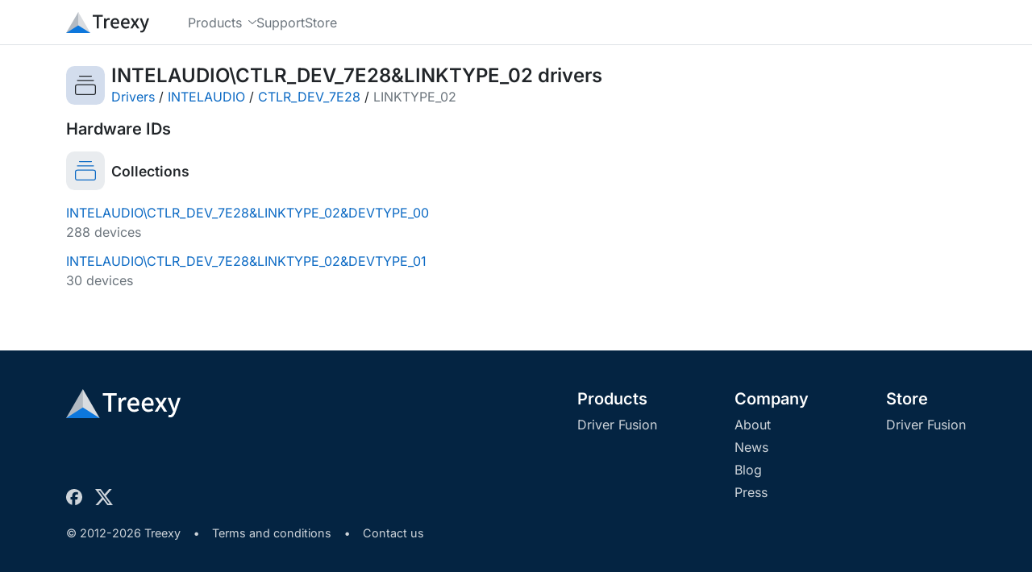

--- FILE ---
content_type: text/css
request_url: https://treexy.com/dist/css/site.css?d=q2up219ln24e
body_size: 7443
content:
:root{--bs-gray-600:#6c757d;--bs-primary-rgb:12,106,196;--bs-secondary-rgb:107,116,124;--bs-success-rgb:31,136,56;--bs-warning-rgb:249,189,24;--bs-light-rgb:248,249,250;--bs-primary-bg-subtle:#cee1f3;--bs-white-rgb:255,255,255;--bs-black-rgb:0,0,0;--bs-font-sans-serif:"Website Font",ui-sans-serif,system-ui,sans-serif;--bs-body-font-family:var(--bs-font-sans-serif);--bs-body-font-size:1rem;--bs-body-font-weight:400;--bs-body-line-height:1.5;--bs-body-color:#212529;--bs-body-color-rgb:33,37,41;--bs-body-bg:#fff;--bs-body-bg-rgb:255,255,255;--bs-emphasis-color-rgb:0,0,0;--bs-secondary-color:#212529bf;--bs-secondary-bg:#e9ecef;--bs-tertiary-color:#21252980;--bs-tertiary-bg:#f8f9fa;--bs-heading-color:inherit;--bs-link-color:#0c6ac4;--bs-link-color-rgb:12,106,196;--bs-link-hover-color:#0a559d;--bs-link-hover-color-rgb:10,85,157;--bs-border-width:1px;--bs-border-style:solid;--bs-border-color:#dee2e6;--bs-border-color-translucent:#0000002d;--bs-border-radius:.375rem;--bs-border-radius-sm:.25rem;--bs-border-radius-lg:.5rem;--bs-border-radius-xl:.65rem;--bs-border-radius-pill:50rem;--bs-box-shadow-sm:0 .125rem .25rem #00000013}*,:before,:after{box-sizing:border-box}@media (prefers-reduced-motion:no-preference){:root{scroll-behavior:smooth}}body{font-family:var(--bs-body-font-family);font-size:var(--bs-body-font-size);font-weight:var(--bs-body-font-weight);line-height:var(--bs-body-line-height);color:var(--bs-body-color);text-align:var(--bs-body-text-align);background-color:var(--bs-body-bg);-webkit-text-size-adjust:100%;-webkit-tap-highlight-color:#0000;margin:0}h6,.h6,h5,.h5,h4,.h4,h3,.h3,h2,.h2,h1,.h1{color:var(--bs-heading-color);margin-top:0;margin-bottom:.5rem;font-weight:400;line-height:1.2}h1,.h1{font-size:2.5rem}h2,.h2{font-size:2rem}h3,.h3{font-size:1.75rem}h4,.h4{font-size:1.5rem}h5,.h5{font-size:1.25rem}h6,.h6{font-size:1rem}p{margin-top:0;margin-bottom:1rem}ol,ul{padding-left:2rem}ol,ul,dl{margin-top:0;margin-bottom:1rem}ol ol,ul ul,ol ul,ul ol{margin-bottom:0}dt{font-weight:700}dd{margin-bottom:.5rem;margin-left:0}b,strong{font-weight:575}small,.small{font-size:.875em}a{color:rgba(var(--bs-link-color-rgb),var(--bs-link-opacity,1));text-decoration:none}a:hover{--bs-link-color-rgb:var(--bs-link-hover-color-rgb);text-decoration:underline}a:not([href]):not([class]),a:not([href]):not([class]):hover{color:inherit;text-decoration:none}img,svg{vertical-align:middle}label{display:inline-block}button{border-radius:0}button:focus:not(:focus-visible){outline:0}input,button,select,textarea{font-family:inherit;font-size:inherit;line-height:inherit;margin:0}button,select{text-transform:none}[role=button]{cursor:pointer}select{word-wrap:normal}select:disabled{opacity:1}button,[type=button],[type=submit]{-webkit-appearance:button}button:not(:disabled),[type=button]:not(:disabled),[type=submit]:not(:disabled){cursor:pointer}::-moz-focus-inner{border-style:none;padding:0}textarea{resize:vertical}fieldset{border:0;min-width:0;margin:0;padding:0}legend{float:left;width:100%;line-height:inherit;margin-bottom:.5rem;padding:0;font-size:1.5rem}legend+*{clear:left}::-webkit-datetime-edit-fields-wrapper{padding:0}::-webkit-datetime-edit-text{padding:0}::-webkit-datetime-edit-minute{padding:0}::-webkit-datetime-edit-hour-field{padding:0}::-webkit-datetime-edit-day-field{padding:0}::-webkit-datetime-edit-month-field{padding:0}::-webkit-datetime-edit-year-field{padding:0}::-webkit-inner-spin-button{height:auto}[type=search]{-webkit-appearance:textfield;outline-offset:-2px}[type=search]::-webkit-search-cancel-button{cursor:pointer;filter:grayscale()}::-webkit-search-decoration{-webkit-appearance:none}::-webkit-color-swatch-wrapper{padding:0}::file-selector-button{font:inherit;-webkit-appearance:button}[hidden]{display:none!important}.img-fluids img{max-width:100%;height:auto}.container{--bs-gutter-x:1.5rem;width:100%;padding-right:calc(var(--bs-gutter-x)*.5);padding-left:calc(var(--bs-gutter-x)*.5);margin-left:auto;margin-right:auto}@media (min-width:576px){.container{max-width:540px}}@media (min-width:768px){.container{max-width:720px}}@media (min-width:992px){.container{max-width:960px}}@media (min-width:1200px){.container{max-width:1140px}}@media (min-width:1400px){.container{max-width:1320px}}:root{--bs-breakpoint-xs:0;--bs-breakpoint-sm:576px;--bs-breakpoint-md:768px;--bs-breakpoint-lg:992px;--bs-breakpoint-xl:1200px;--bs-breakpoint-xxl:1400px}.grid{grid-template-rows:repeat(var(--bs-rows,1),1fr);grid-template-columns:repeat(var(--bs-columns,12),1fr);gap:var(--bs-gap,1.5rem);display:grid}.grid .g-col-12{grid-column:auto/span 12}@media (min-width:768px){.grid .g-col-md-2{grid-column:auto/span 2}.grid .g-col-md-3{grid-column:auto/span 3}.grid .g-col-md-8{grid-column:auto/span 8}.grid .g-col-md-9{grid-column:auto/span 9}.grid .g-start-md-2{grid-column-start:2}.grid .g-start-md-9{grid-column-start:9}.grid .g-start-md-10{grid-column-start:10}}@media (min-width:992px){.grid .g-col-lg-1{grid-column:auto/span 1}.grid .g-col-lg-2{grid-column:auto/span 2}.grid .g-col-lg-9{grid-column:auto/span 9}.grid .g-start-lg-10{grid-column-start:10}}.form-control{width:100%;color:var(--bs-body-color);appearance:none;background-color:var(--bs-body-bg);border:var(--bs-border-width)solid var(--bs-border-color);border-radius:var(--bs-border-radius);background-clip:padding-box;padding:.375rem .75rem;font-size:1rem;font-weight:400;line-height:1.5;transition:border-color .15s ease-in-out,box-shadow .15s ease-in-out;display:block}.form-control[type=file]{overflow:hidden}.form-control[type=file]:not(:disabled):not([readonly]){cursor:pointer}.form-control:focus{color:var(--bs-body-color);background-color:var(--bs-body-bg);border-color:#86b5e2;outline:0;box-shadow:0 0 0 .25rem #0c6ac440}.form-control::-webkit-date-and-time-value{min-width:85px;height:1.5em;margin:0}.form-control::-webkit-datetime-edit{padding:0;display:block}.form-control::placeholder{color:var(--bs-secondary-color);opacity:1}.form-control:disabled{background-color:var(--bs-secondary-bg);opacity:1}.form-control::file-selector-button{margin:-.375rem -.75rem;color:var(--bs-body-color);background-color:var(--bs-tertiary-bg);pointer-events:none;border-color:inherit;border-style:solid;border-width:0;border-inline-end-width:var(--bs-border-width);border-radius:0;margin-inline-end:.75rem;padding:.375rem .75rem;transition:color .15s ease-in-out,background-color .15s ease-in-out,border-color .15s ease-in-out,box-shadow .15s ease-in-out}.form-control:hover:not(:disabled):not([readonly])::file-selector-button{background-color:var(--bs-secondary-bg)}textarea.form-control{min-height:calc(1.5em + .75rem + calc(var(--bs-border-width)*2))}.form-select{--bs-form-select-bg-img:url("data:image/svg+xml,%3csvg xmlns='http://www.w3.org/2000/svg' viewBox='0 0 16 16'%3e%3cpath fill='none' stroke='%23343a40' stroke-linecap='round' stroke-linejoin='round' stroke-width='2' d='m2 5 6 6 6-6'/%3e%3c/svg%3e");width:100%;color:var(--bs-body-color);appearance:none;background-color:var(--bs-body-bg);background-image:var(--bs-form-select-bg-img),var(--bs-form-select-bg-icon,none);border:var(--bs-border-width)solid var(--bs-border-color);border-radius:var(--bs-border-radius);background-position:right .75rem center;background-repeat:no-repeat;background-size:16px 12px;padding:.375rem 2.25rem .375rem .75rem;font-size:1rem;font-weight:400;line-height:1.5;transition:border-color .15s ease-in-out,box-shadow .15s ease-in-out;display:block}.form-select:focus{border-color:#86b5e2;outline:0;box-shadow:0 0 0 .25rem #0c6ac440}.form-select[multiple],.form-select[size]:not([size="1"]){background-image:none;padding-right:.75rem}.form-select:disabled{background-color:var(--bs-secondary-bg)}.form-select:-moz-focusring{color:#0000;text-shadow:0 0 0 var(--bs-body-color)}.form-select-sm{border-radius:var(--bs-border-radius-sm);padding-top:.25rem;padding-bottom:.25rem;padding-left:.5rem;font-size:.875rem}.umbraco-forms-tooltip{color:var(--bs-secondary-color);margin-top:.25rem;font-size:.875em}.input-group{flex-wrap:wrap;align-items:stretch;width:100%;display:flex;position:relative}.input-group>.form-control,.input-group>.form-select{flex:auto;width:1%;min-width:0;position:relative}.input-group>.form-control:focus,.input-group>.form-select:focus{z-index:5}.input-group .btn,.input-group .driver-db-drivers>div>div:nth-child(2) button,.driver-db-drivers>div>div:nth-child(2) .input-group button{z-index:2;position:relative}.input-group .btn:focus,.input-group .driver-db-drivers>div>div:nth-child(2) button:focus,.driver-db-drivers>div>div:nth-child(2) .input-group button:focus{z-index:5}.input-group:not(.has-validation)>:not(:last-child):not(.dropdown-toggle):not(.dropdown-menu):not(.form-floating),.input-group.has-validation>:nth-last-child(n+3):not(.dropdown-toggle):not(.dropdown-menu):not(.form-floating){border-top-right-radius:0;border-bottom-right-radius:0}.input-group>:not(:first-child):not(.dropdown-menu):not(.valid-tooltip):not(.valid-feedback):not(.invalid-tooltip):not(.invalid-feedback){margin-left:calc(-1*var(--bs-border-width));border-top-left-radius:0;border-bottom-left-radius:0}.umbraco-forms-label{padding-top:calc(.375rem + var(--bs-border-width));padding-bottom:calc(.375rem + var(--bs-border-width));font-size:inherit;margin-bottom:0;line-height:1.5}.btn,.driver-db-drivers>div>div:nth-child(2) button{--bs-btn-padding-x:.75rem;--bs-btn-padding-y:.375rem;--bs-btn-font-family: ;--bs-btn-font-size:1rem;--bs-btn-font-weight:400;--bs-btn-line-height:1.5;--bs-btn-color:var(--bs-body-color);--bs-btn-bg:transparent;--bs-btn-border-width:var(--bs-border-width);--bs-btn-border-color:transparent;--bs-btn-border-radius:var(--bs-border-radius);--bs-btn-hover-border-color:transparent;--bs-btn-disabled-opacity:.65;--bs-btn-focus-box-shadow:0 0 0 .25rem rgba(var(--bs-btn-focus-shadow-rgb),.5);padding:var(--bs-btn-padding-y)var(--bs-btn-padding-x);font-family:var(--bs-btn-font-family);font-size:var(--bs-btn-font-size);font-weight:var(--bs-btn-font-weight);line-height:var(--bs-btn-line-height);color:var(--bs-btn-color);text-align:center;vertical-align:middle;cursor:pointer;-webkit-user-select:none;user-select:none;border:var(--bs-btn-border-width)solid var(--bs-btn-border-color);border-radius:var(--bs-btn-border-radius);background-color:var(--bs-btn-bg);transition:color .15s ease-in-out,background-color .15s ease-in-out,border-color .15s ease-in-out,box-shadow .15s ease-in-out;display:inline-block}.btn:hover,.driver-db-drivers>div>div:nth-child(2) button:hover{color:var(--bs-btn-hover-color);background-color:var(--bs-btn-hover-bg);border-color:var(--bs-btn-hover-border-color);text-decoration:none}.btn:focus-visible,.driver-db-drivers>div>div:nth-child(2) button:focus-visible{color:var(--bs-btn-hover-color);background-color:var(--bs-btn-hover-bg);border-color:var(--bs-btn-hover-border-color);box-shadow:var(--bs-btn-focus-box-shadow);outline:0}:not(.btn-check)+.btn:active,.driver-db-drivers>div>div:nth-child(2) :not(.btn-check)+button:active,.btn:first-child:active,.driver-db-drivers>div>div:nth-child(2) button:first-child:active,.btn.active,.driver-db-drivers>div>div:nth-child(2) button.active,.btn.show,.driver-db-drivers>div>div:nth-child(2) button.show{color:var(--bs-btn-active-color);background-color:var(--bs-btn-active-bg);border-color:var(--bs-btn-active-border-color)}:not(.btn-check)+.btn:active:focus-visible,.driver-db-drivers>div>div:nth-child(2) :not(.btn-check)+button:active:focus-visible,.btn:first-child:active:focus-visible,.driver-db-drivers>div>div:nth-child(2) button:first-child:active:focus-visible,.btn.active:focus-visible,.driver-db-drivers>div>div:nth-child(2) button.active:focus-visible,.btn.show:focus-visible,.driver-db-drivers>div>div:nth-child(2) button.show:focus-visible{box-shadow:var(--bs-btn-focus-box-shadow)}.btn:disabled,.driver-db-drivers>div>div:nth-child(2) button:disabled,.btn.disabled,.driver-db-drivers>div>div:nth-child(2) button.disabled,fieldset:disabled .btn,fieldset:disabled .driver-db-drivers>div>div:nth-child(2) button,.driver-db-drivers>div>div:nth-child(2) fieldset:disabled button{color:var(--bs-btn-disabled-color);pointer-events:none;background-color:var(--bs-btn-disabled-bg);border-color:var(--bs-btn-disabled-border-color);opacity:var(--bs-btn-disabled-opacity)}.btn-primary,.driver-db-drivers>div>div:nth-child(2) button{--bs-btn-color:#fff;--bs-btn-bg:#0c6ac4;--bs-btn-border-color:#0c6ac4;--bs-btn-hover-color:#fff;--bs-btn-hover-bg:#0a5aa7;--bs-btn-hover-border-color:#0a559d;--bs-btn-focus-shadow-rgb:48,128,205;--bs-btn-active-color:#fff;--bs-btn-active-bg:#0a559d;--bs-btn-active-border-color:#095093;--bs-btn-disabled-color:#fff;--bs-btn-disabled-bg:#0c6ac4;--bs-btn-disabled-border-color:#0c6ac4}.btn-outline-primary{--bs-btn-color:#0c6ac4;--bs-btn-border-color:#0c6ac4;--bs-btn-hover-color:#fff;--bs-btn-hover-bg:#0c6ac4;--bs-btn-hover-border-color:#0c6ac4;--bs-btn-focus-shadow-rgb:12,106,196;--bs-btn-active-color:#fff;--bs-btn-active-bg:#0c6ac4;--bs-btn-active-border-color:#0c6ac4;--bs-btn-disabled-color:#0c6ac4;--bs-btn-disabled-bg:transparent;--bs-btn-disabled-border-color:#0c6ac4}.btn-outline-secondary{--bs-btn-color:#6b747c;--bs-btn-border-color:#6b747c;--bs-btn-hover-color:#fff;--bs-btn-hover-bg:#6b747c;--bs-btn-hover-border-color:#6b747c;--bs-btn-focus-shadow-rgb:107,116,124;--bs-btn-active-color:#fff;--bs-btn-active-bg:#6b747c;--bs-btn-active-border-color:#6b747c;--bs-btn-disabled-color:#6b747c;--bs-btn-disabled-bg:transparent;--bs-btn-disabled-border-color:#6b747c}.btn-outline-body{--bs-btn-color:#212529;--bs-btn-border-color:#212529;--bs-btn-hover-color:#fff;--bs-btn-hover-bg:#212529;--bs-btn-hover-border-color:#212529;--bs-btn-focus-shadow-rgb:33,37,41;--bs-btn-active-color:#fff;--bs-btn-active-bg:#212529;--bs-btn-active-border-color:#212529;--bs-btn-disabled-color:#212529;--bs-btn-disabled-bg:transparent;--bs-btn-disabled-border-color:#212529}.btn-xl{--bs-btn-padding-y:.5rem;--bs-btn-padding-x:1rem;--bs-btn-font-size:1.25rem;--bs-btn-border-radius:var(--bs-border-radius-lg)}.btn-sm{--bs-btn-padding-y:.25rem;--bs-btn-padding-x:.5rem;--bs-btn-font-size:.875rem;--bs-btn-border-radius:var(--bs-border-radius-sm)}.collapse:not(.show){display:none}.dropdown-menu{--bs-dropdown-zindex:1000;--bs-dropdown-min-width:10rem;--bs-dropdown-padding-x:0;--bs-dropdown-padding-y:.5rem;--bs-dropdown-font-size:1rem;--bs-dropdown-color:var(--bs-body-color);--bs-dropdown-bg:var(--bs-body-bg);--bs-dropdown-border-color:var(--bs-border-color-translucent);--bs-dropdown-border-radius:var(--bs-border-radius);--bs-dropdown-border-width:0;--bs-dropdown-link-color:var(--bs-body-color);--bs-dropdown-link-hover-color:var(--bs-body-color);--bs-dropdown-link-hover-bg:var(--bs-secondary-bg);--bs-dropdown-link-active-color:#fff;--bs-dropdown-link-active-bg:#0c6ac4;--bs-dropdown-link-disabled-color:var(--bs-tertiary-color);--bs-dropdown-item-padding-x:1rem;--bs-dropdown-item-padding-y:.25rem;z-index:var(--bs-dropdown-zindex);min-width:var(--bs-dropdown-min-width);padding:var(--bs-dropdown-padding-y)var(--bs-dropdown-padding-x);font-size:var(--bs-dropdown-font-size);color:var(--bs-dropdown-color);text-align:left;background-color:var(--bs-dropdown-bg);border:var(--bs-dropdown-border-width)solid var(--bs-dropdown-border-color);border-radius:var(--bs-dropdown-border-radius);background-clip:padding-box;margin:0;list-style:none;display:none;position:absolute}.dropdown-item{width:100%;padding:var(--bs-dropdown-item-padding-y)var(--bs-dropdown-item-padding-x);clear:both;color:var(--bs-dropdown-link-color);text-align:inherit;white-space:nowrap;border-radius:var(--bs-dropdown-item-border-radius,0);background-color:#0000;border:0;font-weight:400;display:block}.dropdown-item:hover,.dropdown-item:focus{color:var(--bs-dropdown-link-hover-color);background-color:var(--bs-dropdown-link-hover-bg);text-decoration:none}.dropdown-item.active,.dropdown-item:active{color:var(--bs-dropdown-link-active-color);background-color:var(--bs-dropdown-link-active-bg);text-decoration:none}.dropdown-item.disabled,.dropdown-item:disabled{color:var(--bs-dropdown-link-disabled-color);pointer-events:none;background-color:#0000}.dropdown-menu.show{display:block}.nav{--bs-nav-link-padding-x:1rem;--bs-nav-link-padding-y:.5rem;--bs-nav-link-font-weight: ;--bs-nav-link-color:var(--bs-link-color);--bs-nav-link-hover-color:var(--bs-link-hover-color);--bs-nav-link-disabled-color:var(--bs-secondary-color);flex-wrap:wrap;margin-bottom:0;padding-left:0;list-style:none;display:flex}.nav-link{padding:var(--bs-nav-link-padding-y)var(--bs-nav-link-padding-x);font-size:var(--bs-nav-link-font-size);font-weight:var(--bs-nav-link-font-weight);color:var(--bs-nav-link-color);background:0 0;border:0;transition:color .15s ease-in-out,background-color .15s ease-in-out,border-color .15s ease-in-out;display:block}.nav-link:hover,.nav-link:focus{color:var(--bs-nav-link-hover-color);text-decoration:none}.nav-link:focus-visible{outline:0;box-shadow:0 0 0 .25rem #0c6ac440}.nav-link.disabled,.nav-link:disabled{color:var(--bs-nav-link-disabled-color);pointer-events:none;cursor:default}.nav-pills{--bs-nav-pills-border-radius:.5rem;--bs-nav-pills-link-active-color:#fff;--bs-nav-pills-link-active-bg:#0c6ac4}.nav-pills .nav-link{border-radius:var(--bs-nav-pills-border-radius)}.nav-pills .nav-link.active,.nav-pills .show>.nav-link{color:var(--bs-nav-pills-link-active-color);background-color:var(--bs-nav-pills-link-active-bg)}.tab-content>.tab-pane{display:none}.tab-content>.active{display:block}.navbar{--bs-navbar-padding-x:0;--bs-navbar-padding-y:.5rem;--bs-navbar-color:var(--bs-gray-600);--bs-navbar-hover-color:rgba(var(--bs-emphasis-color-rgb),.8);--bs-navbar-disabled-color:rgba(var(--bs-emphasis-color-rgb),.3);--bs-navbar-active-color:rgba(var(--bs-emphasis-color-rgb),1);--bs-navbar-nav-link-padding-x:.5rem;padding:var(--bs-navbar-padding-y)var(--bs-navbar-padding-x);flex-wrap:wrap;justify-content:space-between;align-items:center;display:flex;position:relative}.navbar>.container{flex-wrap:inherit;justify-content:space-between;align-items:center;display:flex}.navbar-nav{--bs-nav-link-padding-x:0;--bs-nav-link-padding-y:.5rem;--bs-nav-link-font-weight: ;--bs-nav-link-color:var(--bs-navbar-color);--bs-nav-link-hover-color:var(--bs-navbar-hover-color);--bs-nav-link-disabled-color:var(--bs-navbar-disabled-color);flex-direction:column;margin-bottom:0;padding-left:0;list-style:none;display:flex}.navbar-nav .nav-link.active,.navbar-nav .nav-link.show{color:var(--bs-navbar-active-color)}.navbar-nav .dropdown-menu{position:static}.navbar-collapse{flex-grow:1;flex-basis:100%;align-items:center}@media (min-width:768px){.navbar-expand-md{flex-wrap:nowrap;justify-content:flex-start}.navbar-expand-md .navbar-nav{flex-direction:row}.navbar-expand-md .navbar-nav .dropdown-menu{position:absolute}.navbar-expand-md .navbar-nav .nav-link{padding-right:var(--bs-navbar-nav-link-padding-x);padding-left:var(--bs-navbar-nav-link-padding-x)}.navbar-expand-md .navbar-collapse{flex-basis:auto;display:flex!important}}.modal-backdrop{--bs-backdrop-zindex:1050;--bs-backdrop-bg:#00000060;--bs-backdrop-opacity:1;z-index:var(--bs-backdrop-zindex);background-color:var(--bs-backdrop-bg);width:100vw;height:100vh;position:fixed;top:0;left:0}.modal-backdrop.show{opacity:var(--bs-backdrop-opacity)}.sticky-top{z-index:1020;position:sticky;top:0}strong sup{vertical-align:baseline}.float-start{float:left}.overflow-auto{overflow:auto}.overflow-hidden{overflow:hidden}.dialog-default{overflow:visible}.overflow-y-auto{overflow-y:auto}.d-inline{display:inline}.d-block,.driver-db-link,.umbraco-forms-submitmessage{display:block}.d-grid,.driver-db-drivers>div{display:grid}.d-flex,.driver-db-inf-btn,#driver-db-hwids-btn,.umbraco-forms-label,.umbraco-forms-field{display:flex}.d-inline-flex,strong sup,.recommended-label{display:inline-flex}.d-none,.umbraco-forms-hidden{display:none}.shadow-sm,strong sup,.tooltip{box-shadow:var(--bs-box-shadow-sm)}.position-relative{position:relative}.position-absolute{position:absolute}.top-0{top:0}.end-0{right:0}.translate-middle-y{transform:translateY(-50%)}.border,.driver-db-drivers>div{border:var(--bs-border-width)var(--bs-border-style)var(--bs-border-color)}.border-0{border:0}.border-top{border-top:var(--bs-border-width)var(--bs-border-style)var(--bs-border-color)}.border-end-0{border-right:0}.border-bottom{border-bottom:var(--bs-border-width)var(--bs-border-style)var(--bs-border-color)}.border-start-0{border-left:0}.border-secondary{--bs-border-opacity:1;border-color:rgba(var(--bs-secondary-rgb),var(--bs-border-opacity))}.border-success{--bs-border-opacity:1;border-color:rgba(var(--bs-success-rgb),var(--bs-border-opacity))}.w-100{width:100%}.w-auto{width:auto}.h-100{height:100%}.mh-100{max-height:100%}.flex-column,.umbraco-forms-field{flex-direction:column}.flex-grow-1{flex-grow:1}.flex-shrink-0{flex-shrink:0}.flex-wrap{flex-wrap:wrap}.justify-content-start{justify-content:flex-start}.justify-content-end{justify-content:flex-end}.justify-content-center,strong sup{justify-content:center}.justify-content-between{justify-content:space-between}.align-items-start{align-items:flex-start}.align-items-end{align-items:flex-end}.align-items-center,.driver-db-inf-btn,#driver-db-hwids-btn,strong sup{align-items:center}.align-items-stretch{align-items:stretch}.align-content-start{align-content:flex-start}.align-content-center{align-content:center}.align-self-start{align-self:flex-start}.align-self-center{align-self:center}.order-first{order:-1}.m-0{margin:0}.m-3{margin:1rem}.m-4{margin:1.5rem}.mx-0{margin-left:0;margin-right:0}.mx-2{margin-left:.5rem;margin-right:.5rem}.mx-4{margin-left:1.5rem;margin-right:1.5rem}.mx-auto{margin-left:auto;margin-right:auto}.my-0{margin-top:0;margin-bottom:0}.my-2{margin-top:.5rem;margin-bottom:.5rem}.my-3{margin-top:1rem;margin-bottom:1rem}.my-4{margin-top:1.5rem;margin-bottom:1.5rem}.my-5{margin-top:3rem;margin-bottom:3rem}.mt-1{margin-top:.25rem}.mt-2{margin-top:.5rem}.mt-3,.umbraco-forms-submitmessage{margin-top:1rem}.mt-4{margin-top:1.5rem}.mt-5{margin-top:3rem}.mt-auto{margin-top:auto}.me-0{margin-right:0}.me-1{margin-right:.25rem}.me-2{margin-right:.5rem}.me-3{margin-right:1rem}.me-auto{margin-right:auto}.mb-0{margin-bottom:0}.mb-1{margin-bottom:.25rem}.mb-2,.umbraco-forms-submitmessage{margin-bottom:.5rem}.mb-3,.driver-db-drivers>div{margin-bottom:1rem}.mb-4{margin-bottom:1.5rem}.mb-5{margin-bottom:3rem}.ms-0{margin-left:0}.ms-1{margin-left:.25rem}.ms-2{margin-left:.5rem}.ms-3{margin-left:1rem}.ms-4{margin-left:1.5rem}.ms-auto{margin-left:auto}.mt-n2{margin-top:-.5rem}.p-0{padding:0}.p-2{padding:.5rem}.p-3,.driver-db-drivers>div{padding:1rem}.p-4{padding:1.5rem}.p-5{padding:3rem}.px-0{padding-left:0;padding-right:0}.px-2{padding-left:.5rem;padding-right:.5rem}.px-3{padding-left:1rem;padding-right:1rem}.px-4{padding-left:1.5rem;padding-right:1.5rem}.px-5{padding-left:3rem;padding-right:3rem}.py-1{padding-top:.25rem;padding-bottom:.25rem}.py-2{padding-top:.5rem;padding-bottom:.5rem}.py-3{padding-top:1rem;padding-bottom:1rem}.py-4{padding-top:1.5rem;padding-bottom:1.5rem}.py-5{padding-top:3rem;padding-bottom:3rem}.pt-0{padding-top:0}.pt-1{padding-top:.25rem}.pt-2{padding-top:.5rem}.pt-3{padding-top:1rem}.pt-4{padding-top:1.5rem}.pt-5{padding-top:3rem}.pe-0{padding-right:0}.pe-1{padding-right:.25rem}.pe-3{padding-right:1rem}.pb-1{padding-bottom:.25rem}.pb-3{padding-bottom:1rem}.pb-4{padding-bottom:1.5rem}.pb-5{padding-bottom:3rem}.ps-3{padding-left:1rem}.ps-4{padding-left:1.5rem}.gap-0{gap:0}.gap-1{gap:.25rem}.gap-3{gap:1rem}.gap-4{gap:1.5rem}.gap-5{gap:3rem}.row-gap-0{row-gap:0}.row-gap-1{row-gap:.25rem}.row-gap-2{row-gap:.5rem}.row-gap-3{row-gap:1rem}.row-gap-5{row-gap:3rem}.driver-db-drivers>div{column-gap:1rem}.column-gap-4{column-gap:1.5rem}.column-gap-5{column-gap:3rem}.fs-4{font-size:1.5rem}.fs-5,.umbraco-forms-submitmessage{font-size:1.25rem}.fs-6{font-size:1rem}.fs-lg{font-size:1.1rem}.fs-md,.recommended-label{font-size:.95rem}.fs-sm{font-size:.9rem}.fs-xs,strong sup{font-size:.85rem}.fw-normal{font-weight:400}.fw-semibold,strong sup,.umbraco-forms-submitmessage{font-weight:575}.lh-1,.recommended-label{line-height:1}.lh-sm{line-height:1.25}.text-start{text-align:left}.text-end{text-align:right}.text-center{text-align:center}.text-decoration-none{text-decoration:none}.text-wrap{white-space:normal}.text-nowrap{white-space:nowrap}.text-break,.driver-db-drivers>div>div:first-child h3,.driver-db-drivers>div>div:first-child .h3{word-wrap:break-word;word-break:break-word}.text-primary{--bs-text-opacity:1;color:rgba(var(--bs-primary-rgb),var(--bs-text-opacity))}.text-secondary{--bs-text-opacity:1;color:rgba(var(--bs-secondary-rgb),var(--bs-text-opacity))}.text-success{--bs-text-opacity:1;color:rgba(var(--bs-success-rgb),var(--bs-text-opacity))}.text-warning{--bs-text-opacity:1;color:rgba(var(--bs-warning-rgb),var(--bs-text-opacity))}.text-body{--bs-text-opacity:1;color:rgba(var(--bs-body-color-rgb),var(--bs-text-opacity))}.text-black{--bs-text-opacity:1;color:rgba(var(--bs-black-rgb),var(--bs-text-opacity))}.text-white{--bs-text-opacity:1;color:rgba(var(--bs-white-rgb),var(--bs-text-opacity))}.text-body-secondary{--bs-text-opacity:1;color:var(--bs-secondary-color)}.bg-primary{--bs-bg-opacity:1;background-color:rgba(var(--bs-primary-rgb),var(--bs-bg-opacity))}.bg-light,.dialog-default{--bs-bg-opacity:1;background-color:rgba(var(--bs-light-rgb),var(--bs-bg-opacity))}.bg-body{--bs-bg-opacity:1;background-color:rgba(var(--bs-body-bg-rgb),var(--bs-bg-opacity))}.bg-white{--bs-bg-opacity:1;background-color:rgba(var(--bs-white-rgb),var(--bs-bg-opacity))}.bg-transparent{--bs-bg-opacity:1;background-color:#0000}.bg-primary-subtle{background-color:var(--bs-primary-bg-subtle)}.user-select-none{-webkit-user-select:none;user-select:none}.rounded-2{border-radius:var(--bs-border-radius)}.rounded-3{border-radius:var(--bs-border-radius-lg)}.rounded-4,.driver-db-drivers>div,.tooltip{border-radius:var(--bs-border-radius-xl)}strong sup{border-radius:50%}.rounded-pill{border-radius:var(--bs-border-radius-pill)}.rounded-top-0{border-top-left-radius:0;border-top-right-radius:0}.rounded-end-0{border-top-right-radius:0;border-bottom-right-radius:0}.rounded-start-0{border-top-left-radius:0;border-bottom-left-radius:0}.invisible{visibility:hidden}.columns-1,.driver-db-drivers>div{--bs-columns:1}.columns-2{--bs-columns:2}.columns-3{--bs-columns:3}@media (min-width:576px){.justify-content-sm-start{justify-content:flex-start}}@media (min-width:768px){.d-md-flex{display:flex}.d-md-none{display:none}.flex-md-nowrap{flex-wrap:nowrap}.justify-content-md-end{justify-content:flex-end}.justify-content-md-center{justify-content:center}.justify-content-md-between{justify-content:space-between}.mx-md-auto{margin-left:auto;margin-right:auto}.my-md-2{margin-top:.5rem;margin-bottom:.5rem}.mb-md-2{margin-bottom:.5rem}.ms-md-5{margin-left:3rem}.pb-md-0{padding-bottom:0}.gap-md-4{gap:1.5rem}.gap-md-5{gap:3rem}.column-gap-md-5{column-gap:3rem}.columns-md-2,.driver-db-drivers>div{--bs-columns:2}.columns-md-4{--bs-columns:4}}@media (min-width:992px){.d-lg-block{display:block}.d-lg-none{display:none}.justify-content-lg-between{justify-content:space-between}.order-lg-last{order:6}.mb-lg-1{margin-bottom:.25rem}.py-lg-4{padding-top:1.5rem;padding-bottom:1.5rem}.ps-lg-0{padding-left:0}.gap-lg-6{gap:6rem}.columns-lg-2{--bs-columns:2}.columns-lg-3{--bs-columns:3}.columns-lg-4{--bs-columns:4}}@font-face{src:url(/fonts/inter-latin-wght-normal.woff2)format("woff2");font-family:Website Font;font-weight:100 900;font-display:swap;size-adjust:94%}:root{--anchor-offset:56px}html{scroll-padding-top:var(--anchor-offset)}body{min-height:100vh}svg{fill:currentColor;overflow:visible}ol:last-child,ul:last-child,dl:last-child,p:last-child{margin-bottom:0}.grid-auto,.driver-db-drivers>div{grid-template-rows:repeat(var(--bs-rows,1),auto);grid-template-columns:repeat(var(--bs-columns,12),auto)}.columns{--bs-columns:var(--columns-xs,var(--columns))}@media (min-width:576px){.columns{--bs-columns:var(--columns-sm,var(--columns-xs,var(--columns)))}}@media (min-width:768px){.columns{--bs-columns:var(--columns-md,var(--columns-sm,var(--columns-xs,var(--columns))))}}@media (min-width:992px){.columns{--bs-columns:var(--columns-lg,var(--columns-md,var(--columns-sm,var(--columns-xs,var(--columns)))))}}@media (min-width:1200px){.columns{--bs-columns:var(--columns-xl,var(--columns-lg,var(--columns-md,var(--columns-sm,var(--columns-xs,var(--columns))))))}}@media (min-width:1400px){.columns{--bs-columns:var(--columns-xxl,var(--columns-xl,var(--columns-lg,var(--columns-md,var(--columns-sm,var(--columns-xs,var(--columns)))))))}}.expand-collapsed{grid-template-rows:min-content 0fr;transition:grid-template-rows .35s;display:grid}.expand-collapsed .collapse{display:initial;overflow:hidden}.expand-collapsed:has(.collapse.show){grid-template-rows:min-content 1fr}.tooltip{color:#fff;text-wrap:wrap;text-align:center;z-index:1080;background:#212529;width:fit-content;max-width:400px;padding:4px 8px;font-size:.9rem;display:none;position:absolute}.bg-light a:not(.btn,.nav-link,.support-link),.dialog-default a:not(.btn,.nav-link,.support-link){color:#0b65ba}.bg-toxic-subtle{background:#e2f8d3}dialog{background:0 0;border:none;padding:0}dialog[open]{flex-direction:column;justify-content:center;display:flex}dialog:focus-visible{outline:2px solid highlight}dialog::backdrop{-webkit-backdrop-filter:blur(4px);backdrop-filter:blur(4px);background-color:#0000005d}.dialog-default{--dialog-width:calc(100vw - 2.5rem);max-width:var(--dialog-width);width:100vw;padding:.75rem}@media (min-width:576px){.dialog-default{--dialog-width:540px}}@media (min-width:768px){.dialog-default{--dialog-width:720px}}@media (min-width:992px){.dialog-lg{--dialog-width:960px}}.dialog-container{scrollbar-width:thin;padding:.75rem;overflow-y:auto}#product-screenshots-dialog{width:100vw;max-width:100vw;height:100vh;max-height:100vh}.dropdown-menu{clip-path:inset(0 -50px -50px);box-shadow:0 .35rem 1rem #00000040}@media (max-width:767.98px){.dropdown-menu{box-shadow:none;clip-path:none}}.line-clamp-4,.line-clamp-2{-webkit-box-orient:vertical;display:-webkit-box;overflow:hidden}.line-clamp-2{-webkit-line-clamp:2}.line-clamp-4{-webkit-line-clamp:4}.text-warning{color:#f9bd18}.invisible.visible{visibility:visible}.rotate-expanded-svg svg{transition:transform .2s ease-out}.rotate-expanded-svg[aria-expanded=false] svg{transform:rotate(0)}.rotate-expanded-svg[aria-expanded=true] svg{transform:rotate(180deg)translateY(.0001px)}.btn-xl{--bs-btn-padding-y:.65rem}.btn-light-border:not(:hover){border:1px solid #c4c7cb}.btn-pagination{--bs-btn-bg:#fff;--bs-btn-border-color:#dee2e6;--bs-btn-hover-border-color:#dee2e6;--bs-btn-hover-bg:#f8f9fa;--bs-btn-active-border-color:#dee2e6;--bs-btn-active-bg:#e9ecef;--bs-btn-padding-y:.6rem}.btn-pagination.disabled{--bs-btn-disabled-bg:#e9ecef;--bs-btn-disabled-border-color:#dee2e6}.btn-pagination.active{--bs-btn-active-bg:#212529;--bs-btn-active-color:#fff;--bs-btn-active-border-color:#212529;z-index:1}.btn-pagination:not(:first-child){margin-left:-1px}.btn-default,.driver-db-drivers>div>div:nth-child(2) button{--bs-btn-font-size:1rem;--bs-btn-font-weight:575;--bs-btn-padding-x:1.25rem;--bs-btn-border-radius:50rem;--bs-btn-default-width:0;min-width:var(--bs-btn-default-width)}.btn-default:hover,.driver-db-drivers>div>div:nth-child(2) button:hover{box-shadow:0 .225rem .45rem #00000040}.btn-default-width,.driver-db-drivers>div>div:nth-child(2) button{--bs-btn-default-width:165px}.btn-shadow{box-shadow:0 .425rem .85rem #00000026}.btn-shadow:hover{box-shadow:0 .425rem .85rem #00000046}.btn-svg,.btn-close-dialog{opacity:.6;background:0 0;border:none;padding:0}.btn-svg:hover,.btn-close-dialog:hover{opacity:1}.btn-close-dialog{float:right}.btn-close-dialog:focus-visible{outline:none;box-shadow:inset 0 0 0 2px highlight}.product-feature-box{padding:.65rem}@media (max-width:767.98px){#productComparison .btn-default,#productComparison .driver-db-drivers>div>div:nth-child(2) button,.driver-db-drivers>div>div:nth-child(2) #productComparison button{--bs-btn-default-width:90px}}.product-compare-grid-xl .grid{grid-template-columns:300px repeat(var(--bs-columns),1fr);min-width:1050px}.product-icon,.product-icon-xs{box-shadow:0 .1rem .25rem #00000019}.product-icon>svg{margin:7px}.product-icon-xs>svg{margin:4px}.product-banner-container{margin-bottom:2rem;position:relative;top:-1rem}.product-banner-container>.container{z-index:1;position:relative}.product-banner-container:after{content:"";background-color:#e9edf4;width:100%;height:50%;position:absolute;top:0}.recommended-label{background-color:#d3dded;padding:5px 15px 6px}.checkout-listing button,.checkout-listing select{min-width:105px}header .navbar{--bs-navbar-padding-y:0;--bs-navbar-nav-link-padding-x:0;margin-bottom:1px;box-shadow:0 1px #dee2e6}header .navbar .navbar-logo{justify-content:center;min-height:55px}header .navbar .navbar-nav{min-height:55px}header .navbar .nav-link{border-top:4px solid #0000;border-bottom:4px solid #0000}header .navbar .nav-link.show,header .navbar .nav-link:hover{border-bottom:4px solid #0c6ac4}@media (max-width:767.98px){header .navbar .dropdown-item{border-radius:.25rem}}header .icon-company-text{fill:#212529}footer{z-index:10;color:#ced4da;background:#042442}footer h6,footer .h6,footer svg.icon-company-text{color:#fff}footer a{color:inherit}footer a:hover{color:#f8f9fa}.leader{background:#e9edf4}u[data-tooltip]{cursor:help;border-bottom:1px dashed #212529;text-decoration:none!important}.store-toggler{background:#d3dded;width:100%;height:2.75rem;padding:4px;transform:translateY(-50%)}.store-toggler .active{background:#fff}.store-toggler button{width:100%;padding:0 2rem}@media (min-width:576px){.store-toggler,.store-toggler button{width:auto}}.store-category-container{column-gap:0}@media (max-width:575.98px){.store-category-container{border-top-left-radius:0!important;border-top-right-radius:0!important}}.store-category{margin-top:1.375rem;position:relative}.store-category:after{content:"";border-right:1px solid #dee2e6;position:absolute;top:24px;bottom:24px;right:0}.store-category:last-child:after{border-right:none}@media (max-width:991.98px){.store-category:after{bottom:0;top:unset;border-bottom:1px solid #dee2e6;border-right:none;left:24px;right:24px}.store-category:last-child:after{border-bottom:none}}.store-category-label{color:#000;background:#a4e976;padding:3px 9px}.cursor-pointer{cursor:pointer}.cursor-help{cursor:help}.navbar-side{max-height:calc(100vh - var(--anchor-offset));height:fit-content;top:var(--anchor-offset);order:0;position:sticky;overflow-y:auto}.navbar-side .show .nav-link:not(.active){color:#0c6ac4;background-color:#0000}.navbar-side .nav-link{padding:.25rem .5rem}.navbar-side .nav-link:hover:not(.active){color:#000;background-color:#eef0f3}.navbar-side .nav-link.nav-link-dropdown{padding-right:0}.navbar-side .nav-link.active{color:#000;background-color:#eef0f3}.navbar-side .nav-link a{text-decoration:none!important}@media (max-width:767.98px){.navbar-side{order:-1;max-height:100%;margin-top:1rem;position:relative;top:auto}.navbar-side .nav-link{padding:.325rem 0;color:#0c6ac4!important;background-color:#0000!important}.navbar-side h6,.navbar-side .h6{padding:0}}.sticky-top{z-index:1020}.product-screenshots-img{max-width:100%;height:auto;max-height:100%;box-shadow:0 0 15px #0000006c}.product-screenshots-dialog-img{width:100%;max-width:100%;height:100%;min-height:50px;max-height:calc(100vh - 10rem)}#product-screenshots-dialog .btn-close-dialog{opacity:1}#product-screenshots-dialog .btn-close-dialog:hover{color:#212529}.icon-color.icon-social-facebook{fill:#1877f2}.icon-color.icon-social-x{fill:#000}.icon-color.icon-driver-fusion{--fill-cog:#0d77dc;--fill-wrench:#b3bac2}.icon-color.icon-eds{fill:#0d77dc}.icon-white{fill:#fff}.icon-windows{fill:#ced4da}.support-link{color:#0000}.support-link:hover{color:#0c6ac4;transition:none}.input-group-focus:focus-within{color:var(--bs-body-color);background-color:var(--bs-body-bg);border-color:#86b5e2;box-shadow:0 0 0 .25rem #0c6ac440}.umbraco-forms-tooltip{order:3}.umbraco-forms-indicator{color:#e60022;margin-left:3px}.field-validation-error{color:#e60022;margin-top:.25rem;display:block}.cf-turnstile{height:65px;margin:-1px}.rounded-box,.dialog-default{border-radius:1.5rem}.dialog-default{box-shadow:0 0 20px #00000040}.no-glow{box-shadow:none!important;outline:none!important}strong sup{color:#fff;background:#e60022;width:24px;height:24px}#driver-db-hwids-btn.collapse{display:none}.driver-db-inf-btn{order:2;grid-column:2}@media (max-width:991.98px){.driver-db-inf-btn{grid-column:1}}.driver-db-drivers>div>div:first-child{grid-template-columns:subgrid;align-content:start;display:grid}.driver-db-drivers>div>div:first-child h3,.driver-db-drivers>div>div:first-child .h3{margin-bottom:.175rem;font-size:1rem;font-weight:575}.driver-db-drivers>div>div:first-child h4,.driver-db-drivers>div>div:first-child .h4{margin-bottom:0;font-size:1rem;font-weight:575;display:inline}.driver-db-drivers>div>div:first-child div:nth-child(5){-webkit-line-clamp:2;-webkit-box-orient:vertical;display:-webkit-box;overflow:hidden}.driver-db-drivers>div>div:first-child div:nth-child(5).line-clamp-none{-webkit-line-clamp:none}@media (min-width:992px){.driver-db-drivers>div>div:first-child{grid-column-gap:2rem;grid-template-columns:220px 1fr}.driver-db-drivers>div>div:first-child h3,.driver-db-drivers>div>div:first-child .h3{grid-column:1/3}.driver-db-drivers>div>div:first-child div:nth-child(2n){order:1}.driver-db-drivers>div>div:first-child div:nth-child(odd){order:2}}.driver-db-drivers>div>div:nth-child(2){min-width:200px;margin-top:1rem}.driver-db-drivers>div>div:nth-child(2)>div{align-items:center;margin-top:.75rem;line-height:1.35;display:flex}.driver-db-drivers>div>div:nth-child(2)>div>svg{margin-top:2.5px;margin-right:.5rem}@media (min-width:768px){.driver-db-drivers>div>div:nth-child(2)>div{justify-content:end;align-items:start}.driver-db-drivers>div>div:nth-child(2){text-align:end;margin-top:0}}.driver-db-drivers>div:last-child{margin-bottom:0}#driver-db-search{height:48px}.driver-db-link{margin-top:.75rem}.driver-db-search-item:hover{text-decoration:none}.driver-db-search-item:hover .driver-db-search-link{text-decoration:underline}.driver-db-category,.driver-db-category-header{background:#e9ecef;width:48px;height:48px}.driver-db-category-list,.driver-db-category-list-id,.driver-db-category-list div,.driver-db-category-list-id div{flex-direction:column;display:flex}.driver-db-category-list div div,.driver-db-category-list-id div div{align-items:start;margin-top:.75rem;display:flex}.driver-db-category-list-id div div{margin-top:.35rem}.driver-db-category-header{color:#212529;background:#d3dded}.driver-db-category-container:hover .driver-db-category,.driver-db-category-container:hover .driver-db-category-header{color:#fff;background:#4472b9}.driver-db-filter-group{border:1px solid #dee2e6;max-width:440px;margin-top:1rem}@media (max-width:767.98px){.driver-db-filter-group{max-width:100%}}.driver-db-cols{column-gap:1.5rem}.driver-db-cols .column{break-inside:avoid;display:flex}@media (min-width:576px) and (max-width:767.98px){.driver-db-cols{column-count:1}}@media (min-width:768px){.driver-db-cols{column-count:2}}@media (min-width:992px){.driver-db-cols[data-cols="3"]{column-count:3}}@media (min-width:1200px){.driver-db-cols[data-cols="4"]{column-count:4}}.slide-wrapper{margin:auto;overflow:hidden}.slide-container{touch-action:pan-y pinch-zoom;margin-left:calc(var(--slide-spacing)*-1);grid-auto-columns:100%;grid-auto-flow:column;display:grid}.slide{min-width:0;padding-left:var(--slide-spacing)}.testimonials{--slide-spacing:1.5rem;--slide-size-md:50%;--slide-size-lg:calc(100%/3)}@media (min-width:768px){.testimonials .slide-container{grid-auto-columns:var(--slide-size-md)}}@media (min-width:992px){.testimonials .slide-container{grid-auto-columns:var(--slide-size-lg)}}